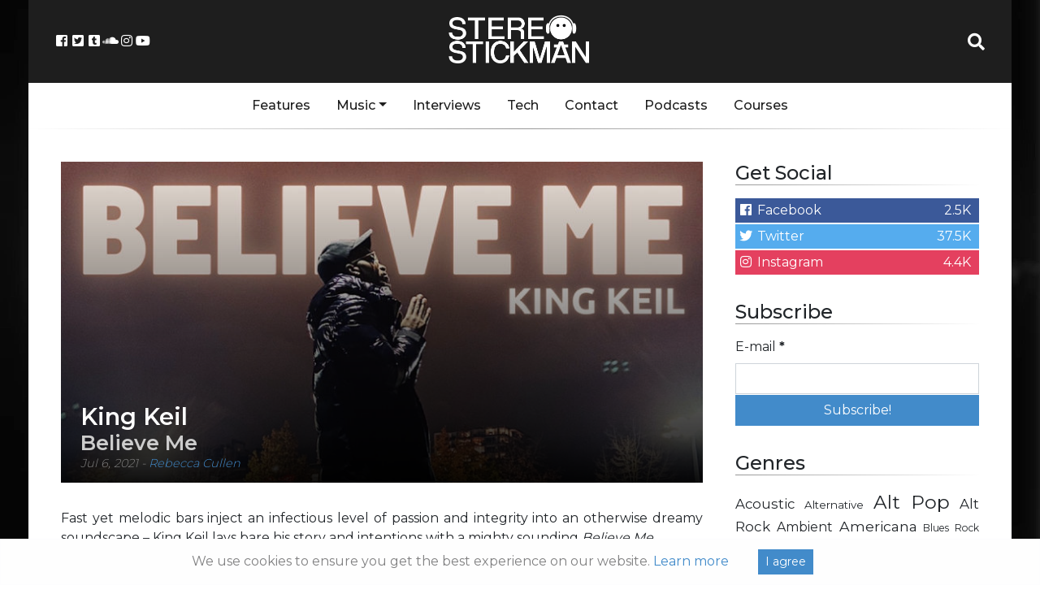

--- FILE ---
content_type: text/html; charset=UTF-8
request_url: https://stereostickman.com/music/king-keil-believe-me/
body_size: 15086
content:
<!doctype html>
<html lang="en-GB">
  <head>
  <meta charset="utf-8">
  <meta http-equiv="x-ua-compatible" content="ie=edge">
  <meta name="viewport" content="width=device-width, initial-scale=1, shrink-to-fit=no">
  <link rel="stylesheet" href="https://use.fontawesome.com/releases/v5.0.13/css/all.css">
  <!--<script async src="//pagead2.googlesyndication.com/pagead/js/adsbygoogle.js"></script>-->
  <!-- Global site tag (gtag.js) - Google Analytics -->
<script async src="https://www.googletagmanager.com/gtag/js?id=UA-67824229-1"></script>
<script>
  window.dataLayer = window.dataLayer || [];
  function gtag(){dataLayer.push(arguments);}
  gtag('js', new Date());

  gtag('config', 'UA-67824229-1');
</script>

<!-- Facebook Pixel Code -->
<script>
	!function(f,b,e,v,n,t,s)
	{if(f.fbq)return;n=f.fbq=function(){n.callMethod?
	n.callMethod.apply(n,arguments):n.queue.push(arguments)};
	if(!f._fbq)f._fbq=n;n.push=n;n.loaded=!0;n.version='2.0';
	n.queue=[];t=b.createElement(e);t.async=!0;
	t.src=v;s=b.getElementsByTagName(e)[0];
	s.parentNode.insertBefore(t,s)}(window, document,'script',
	'https://connect.facebook.net/en_US/fbevents.js');
	fbq('init', '1208806965893386');
	fbq('track', 'PageView');
  </script>
  <noscript><img height="1" width="1" style="display:none"
	src="https://www.facebook.com/tr?id=1208806965893386&ev=PageView&noscript=1"
  /></noscript>
  <!-- End Facebook Pixel Code -->

  <meta name='robots' content='index, follow, max-image-preview:large, max-snippet:-1, max-video-preview:-1' />
	<style>img:is([sizes="auto" i], [sizes^="auto," i]) { contain-intrinsic-size: 3000px 1500px }</style>
	
	<!-- This site is optimized with the Yoast SEO plugin v24.9 - https://yoast.com/wordpress/plugins/seo/ -->
	<title>King Keil - Believe Me - Stereo Stickman</title>
	<meta name="description" content="Fast yet melodic bars inject an infectious level of passion and integrity into an otherwise dreamy soundscape - King Keil lays bare his story and intentions with a mighty sounding Believe Me." />
	<link rel="canonical" href="https://stereostickman.com/music/king-keil-believe-me/" />
	<meta property="og:locale" content="en_GB" />
	<meta property="og:type" content="article" />
	<meta property="og:title" content="King Keil - Believe Me - Stereo Stickman" />
	<meta property="og:description" content="Fast yet melodic bars inject an infectious level of passion and integrity into an otherwise dreamy soundscape - King Keil lays bare his story and intentions with a mighty sounding Believe Me." />
	<meta property="og:url" content="https://stereostickman.com/music/king-keil-believe-me/" />
	<meta property="og:site_name" content="Stereo Stickman" />
	<meta property="og:image" content="https://stereostickman.com/wp-content/uploads/2021/07/F98F55FF-E2D7-4E08-B2A3-B2616705E41C.jpeg" />
	<meta property="og:image:width" content="828" />
	<meta property="og:image:height" content="826" />
	<meta property="og:image:type" content="image/jpeg" />
	<meta name="twitter:card" content="summary_large_image" />
	<meta name="twitter:label1" content="Estimated reading time" />
	<meta name="twitter:data1" content="1 minute" />
	<script type="application/ld+json" class="yoast-schema-graph">{"@context":"https://schema.org","@graph":[{"@type":"WebPage","@id":"https://stereostickman.com/music/king-keil-believe-me/","url":"https://stereostickman.com/music/king-keil-believe-me/","name":"King Keil - Believe Me - Stereo Stickman","isPartOf":{"@id":"https://stereostickman.com/#website"},"primaryImageOfPage":{"@id":"https://stereostickman.com/music/king-keil-believe-me/#primaryimage"},"image":{"@id":"https://stereostickman.com/music/king-keil-believe-me/#primaryimage"},"thumbnailUrl":"https://stereostickman.com/wp-content/uploads/2021/07/F98F55FF-E2D7-4E08-B2A3-B2616705E41C.jpeg","datePublished":"2021-07-06T13:34:34+00:00","description":"Fast yet melodic bars inject an infectious level of passion and integrity into an otherwise dreamy soundscape - King Keil lays bare his story and intentions with a mighty sounding Believe Me.","breadcrumb":{"@id":"https://stereostickman.com/music/king-keil-believe-me/#breadcrumb"},"inLanguage":"en-GB","potentialAction":[{"@type":"ReadAction","target":["https://stereostickman.com/music/king-keil-believe-me/"]}]},{"@type":"ImageObject","inLanguage":"en-GB","@id":"https://stereostickman.com/music/king-keil-believe-me/#primaryimage","url":"https://stereostickman.com/wp-content/uploads/2021/07/F98F55FF-E2D7-4E08-B2A3-B2616705E41C.jpeg","contentUrl":"https://stereostickman.com/wp-content/uploads/2021/07/F98F55FF-E2D7-4E08-B2A3-B2616705E41C.jpeg","width":828,"height":826},{"@type":"BreadcrumbList","@id":"https://stereostickman.com/music/king-keil-believe-me/#breadcrumb","itemListElement":[{"@type":"ListItem","position":1,"name":"Home","item":"https://stereostickman.com/"},{"@type":"ListItem","position":2,"name":"Music","item":"https://stereostickman.com/music/"},{"@type":"ListItem","position":3,"name":"King Keil &#8211; Believe Me"}]},{"@type":"WebSite","@id":"https://stereostickman.com/#website","url":"https://stereostickman.com/","name":"Stereo Stickman","description":"","potentialAction":[{"@type":"SearchAction","target":{"@type":"EntryPoint","urlTemplate":"https://stereostickman.com/?s={search_term_string}"},"query-input":{"@type":"PropertyValueSpecification","valueRequired":true,"valueName":"search_term_string"}}],"inLanguage":"en-GB"}]}</script>
	<!-- / Yoast SEO plugin. -->


<script type="text/javascript">
/* <![CDATA[ */
window._wpemojiSettings = {"baseUrl":"https:\/\/s.w.org\/images\/core\/emoji\/15.0.3\/72x72\/","ext":".png","svgUrl":"https:\/\/s.w.org\/images\/core\/emoji\/15.0.3\/svg\/","svgExt":".svg","source":{"concatemoji":"https:\/\/stereostickman.com\/wp-includes\/js\/wp-emoji-release.min.js?ver=6.7.4"}};
/*! This file is auto-generated */
!function(i,n){var o,s,e;function c(e){try{var t={supportTests:e,timestamp:(new Date).valueOf()};sessionStorage.setItem(o,JSON.stringify(t))}catch(e){}}function p(e,t,n){e.clearRect(0,0,e.canvas.width,e.canvas.height),e.fillText(t,0,0);var t=new Uint32Array(e.getImageData(0,0,e.canvas.width,e.canvas.height).data),r=(e.clearRect(0,0,e.canvas.width,e.canvas.height),e.fillText(n,0,0),new Uint32Array(e.getImageData(0,0,e.canvas.width,e.canvas.height).data));return t.every(function(e,t){return e===r[t]})}function u(e,t,n){switch(t){case"flag":return n(e,"\ud83c\udff3\ufe0f\u200d\u26a7\ufe0f","\ud83c\udff3\ufe0f\u200b\u26a7\ufe0f")?!1:!n(e,"\ud83c\uddfa\ud83c\uddf3","\ud83c\uddfa\u200b\ud83c\uddf3")&&!n(e,"\ud83c\udff4\udb40\udc67\udb40\udc62\udb40\udc65\udb40\udc6e\udb40\udc67\udb40\udc7f","\ud83c\udff4\u200b\udb40\udc67\u200b\udb40\udc62\u200b\udb40\udc65\u200b\udb40\udc6e\u200b\udb40\udc67\u200b\udb40\udc7f");case"emoji":return!n(e,"\ud83d\udc26\u200d\u2b1b","\ud83d\udc26\u200b\u2b1b")}return!1}function f(e,t,n){var r="undefined"!=typeof WorkerGlobalScope&&self instanceof WorkerGlobalScope?new OffscreenCanvas(300,150):i.createElement("canvas"),a=r.getContext("2d",{willReadFrequently:!0}),o=(a.textBaseline="top",a.font="600 32px Arial",{});return e.forEach(function(e){o[e]=t(a,e,n)}),o}function t(e){var t=i.createElement("script");t.src=e,t.defer=!0,i.head.appendChild(t)}"undefined"!=typeof Promise&&(o="wpEmojiSettingsSupports",s=["flag","emoji"],n.supports={everything:!0,everythingExceptFlag:!0},e=new Promise(function(e){i.addEventListener("DOMContentLoaded",e,{once:!0})}),new Promise(function(t){var n=function(){try{var e=JSON.parse(sessionStorage.getItem(o));if("object"==typeof e&&"number"==typeof e.timestamp&&(new Date).valueOf()<e.timestamp+604800&&"object"==typeof e.supportTests)return e.supportTests}catch(e){}return null}();if(!n){if("undefined"!=typeof Worker&&"undefined"!=typeof OffscreenCanvas&&"undefined"!=typeof URL&&URL.createObjectURL&&"undefined"!=typeof Blob)try{var e="postMessage("+f.toString()+"("+[JSON.stringify(s),u.toString(),p.toString()].join(",")+"));",r=new Blob([e],{type:"text/javascript"}),a=new Worker(URL.createObjectURL(r),{name:"wpTestEmojiSupports"});return void(a.onmessage=function(e){c(n=e.data),a.terminate(),t(n)})}catch(e){}c(n=f(s,u,p))}t(n)}).then(function(e){for(var t in e)n.supports[t]=e[t],n.supports.everything=n.supports.everything&&n.supports[t],"flag"!==t&&(n.supports.everythingExceptFlag=n.supports.everythingExceptFlag&&n.supports[t]);n.supports.everythingExceptFlag=n.supports.everythingExceptFlag&&!n.supports.flag,n.DOMReady=!1,n.readyCallback=function(){n.DOMReady=!0}}).then(function(){return e}).then(function(){var e;n.supports.everything||(n.readyCallback(),(e=n.source||{}).concatemoji?t(e.concatemoji):e.wpemoji&&e.twemoji&&(t(e.twemoji),t(e.wpemoji)))}))}((window,document),window._wpemojiSettings);
/* ]]> */
</script>
<link rel='stylesheet' id='validate-engine-css-css' href='https://stereostickman.com/wp-content/plugins/wysija-newsletters/css/validationEngine.jquery.css?ver=2.22' type='text/css' media='all' />
<style id='wp-emoji-styles-inline-css' type='text/css'>

	img.wp-smiley, img.emoji {
		display: inline !important;
		border: none !important;
		box-shadow: none !important;
		height: 1em !important;
		width: 1em !important;
		margin: 0 0.07em !important;
		vertical-align: -0.1em !important;
		background: none !important;
		padding: 0 !important;
	}
</style>
<link rel='stylesheet' id='wp-block-library-css' href='https://stereostickman.com/wp-includes/css/dist/block-library/style.min.css?ver=6.7.4' type='text/css' media='all' />
<style id='powerpress-player-block-style-inline-css' type='text/css'>


</style>
<style id='global-styles-inline-css' type='text/css'>
:root{--wp--preset--aspect-ratio--square: 1;--wp--preset--aspect-ratio--4-3: 4/3;--wp--preset--aspect-ratio--3-4: 3/4;--wp--preset--aspect-ratio--3-2: 3/2;--wp--preset--aspect-ratio--2-3: 2/3;--wp--preset--aspect-ratio--16-9: 16/9;--wp--preset--aspect-ratio--9-16: 9/16;--wp--preset--color--black: #000000;--wp--preset--color--cyan-bluish-gray: #abb8c3;--wp--preset--color--white: #ffffff;--wp--preset--color--pale-pink: #f78da7;--wp--preset--color--vivid-red: #cf2e2e;--wp--preset--color--luminous-vivid-orange: #ff6900;--wp--preset--color--luminous-vivid-amber: #fcb900;--wp--preset--color--light-green-cyan: #7bdcb5;--wp--preset--color--vivid-green-cyan: #00d084;--wp--preset--color--pale-cyan-blue: #8ed1fc;--wp--preset--color--vivid-cyan-blue: #0693e3;--wp--preset--color--vivid-purple: #9b51e0;--wp--preset--gradient--vivid-cyan-blue-to-vivid-purple: linear-gradient(135deg,rgba(6,147,227,1) 0%,rgb(155,81,224) 100%);--wp--preset--gradient--light-green-cyan-to-vivid-green-cyan: linear-gradient(135deg,rgb(122,220,180) 0%,rgb(0,208,130) 100%);--wp--preset--gradient--luminous-vivid-amber-to-luminous-vivid-orange: linear-gradient(135deg,rgba(252,185,0,1) 0%,rgba(255,105,0,1) 100%);--wp--preset--gradient--luminous-vivid-orange-to-vivid-red: linear-gradient(135deg,rgba(255,105,0,1) 0%,rgb(207,46,46) 100%);--wp--preset--gradient--very-light-gray-to-cyan-bluish-gray: linear-gradient(135deg,rgb(238,238,238) 0%,rgb(169,184,195) 100%);--wp--preset--gradient--cool-to-warm-spectrum: linear-gradient(135deg,rgb(74,234,220) 0%,rgb(151,120,209) 20%,rgb(207,42,186) 40%,rgb(238,44,130) 60%,rgb(251,105,98) 80%,rgb(254,248,76) 100%);--wp--preset--gradient--blush-light-purple: linear-gradient(135deg,rgb(255,206,236) 0%,rgb(152,150,240) 100%);--wp--preset--gradient--blush-bordeaux: linear-gradient(135deg,rgb(254,205,165) 0%,rgb(254,45,45) 50%,rgb(107,0,62) 100%);--wp--preset--gradient--luminous-dusk: linear-gradient(135deg,rgb(255,203,112) 0%,rgb(199,81,192) 50%,rgb(65,88,208) 100%);--wp--preset--gradient--pale-ocean: linear-gradient(135deg,rgb(255,245,203) 0%,rgb(182,227,212) 50%,rgb(51,167,181) 100%);--wp--preset--gradient--electric-grass: linear-gradient(135deg,rgb(202,248,128) 0%,rgb(113,206,126) 100%);--wp--preset--gradient--midnight: linear-gradient(135deg,rgb(2,3,129) 0%,rgb(40,116,252) 100%);--wp--preset--font-size--small: 13px;--wp--preset--font-size--medium: 20px;--wp--preset--font-size--large: 36px;--wp--preset--font-size--x-large: 42px;--wp--preset--spacing--20: 0.44rem;--wp--preset--spacing--30: 0.67rem;--wp--preset--spacing--40: 1rem;--wp--preset--spacing--50: 1.5rem;--wp--preset--spacing--60: 2.25rem;--wp--preset--spacing--70: 3.38rem;--wp--preset--spacing--80: 5.06rem;--wp--preset--shadow--natural: 6px 6px 9px rgba(0, 0, 0, 0.2);--wp--preset--shadow--deep: 12px 12px 50px rgba(0, 0, 0, 0.4);--wp--preset--shadow--sharp: 6px 6px 0px rgba(0, 0, 0, 0.2);--wp--preset--shadow--outlined: 6px 6px 0px -3px rgba(255, 255, 255, 1), 6px 6px rgba(0, 0, 0, 1);--wp--preset--shadow--crisp: 6px 6px 0px rgba(0, 0, 0, 1);}:where(body) { margin: 0; }.wp-site-blocks > .alignleft { float: left; margin-right: 2em; }.wp-site-blocks > .alignright { float: right; margin-left: 2em; }.wp-site-blocks > .aligncenter { justify-content: center; margin-left: auto; margin-right: auto; }:where(.is-layout-flex){gap: 0.5em;}:where(.is-layout-grid){gap: 0.5em;}.is-layout-flow > .alignleft{float: left;margin-inline-start: 0;margin-inline-end: 2em;}.is-layout-flow > .alignright{float: right;margin-inline-start: 2em;margin-inline-end: 0;}.is-layout-flow > .aligncenter{margin-left: auto !important;margin-right: auto !important;}.is-layout-constrained > .alignleft{float: left;margin-inline-start: 0;margin-inline-end: 2em;}.is-layout-constrained > .alignright{float: right;margin-inline-start: 2em;margin-inline-end: 0;}.is-layout-constrained > .aligncenter{margin-left: auto !important;margin-right: auto !important;}.is-layout-constrained > :where(:not(.alignleft):not(.alignright):not(.alignfull)){margin-left: auto !important;margin-right: auto !important;}body .is-layout-flex{display: flex;}.is-layout-flex{flex-wrap: wrap;align-items: center;}.is-layout-flex > :is(*, div){margin: 0;}body .is-layout-grid{display: grid;}.is-layout-grid > :is(*, div){margin: 0;}body{padding-top: 0px;padding-right: 0px;padding-bottom: 0px;padding-left: 0px;}a:where(:not(.wp-element-button)){text-decoration: underline;}:root :where(.wp-element-button, .wp-block-button__link){background-color: #32373c;border-width: 0;color: #fff;font-family: inherit;font-size: inherit;line-height: inherit;padding: calc(0.667em + 2px) calc(1.333em + 2px);text-decoration: none;}.has-black-color{color: var(--wp--preset--color--black) !important;}.has-cyan-bluish-gray-color{color: var(--wp--preset--color--cyan-bluish-gray) !important;}.has-white-color{color: var(--wp--preset--color--white) !important;}.has-pale-pink-color{color: var(--wp--preset--color--pale-pink) !important;}.has-vivid-red-color{color: var(--wp--preset--color--vivid-red) !important;}.has-luminous-vivid-orange-color{color: var(--wp--preset--color--luminous-vivid-orange) !important;}.has-luminous-vivid-amber-color{color: var(--wp--preset--color--luminous-vivid-amber) !important;}.has-light-green-cyan-color{color: var(--wp--preset--color--light-green-cyan) !important;}.has-vivid-green-cyan-color{color: var(--wp--preset--color--vivid-green-cyan) !important;}.has-pale-cyan-blue-color{color: var(--wp--preset--color--pale-cyan-blue) !important;}.has-vivid-cyan-blue-color{color: var(--wp--preset--color--vivid-cyan-blue) !important;}.has-vivid-purple-color{color: var(--wp--preset--color--vivid-purple) !important;}.has-black-background-color{background-color: var(--wp--preset--color--black) !important;}.has-cyan-bluish-gray-background-color{background-color: var(--wp--preset--color--cyan-bluish-gray) !important;}.has-white-background-color{background-color: var(--wp--preset--color--white) !important;}.has-pale-pink-background-color{background-color: var(--wp--preset--color--pale-pink) !important;}.has-vivid-red-background-color{background-color: var(--wp--preset--color--vivid-red) !important;}.has-luminous-vivid-orange-background-color{background-color: var(--wp--preset--color--luminous-vivid-orange) !important;}.has-luminous-vivid-amber-background-color{background-color: var(--wp--preset--color--luminous-vivid-amber) !important;}.has-light-green-cyan-background-color{background-color: var(--wp--preset--color--light-green-cyan) !important;}.has-vivid-green-cyan-background-color{background-color: var(--wp--preset--color--vivid-green-cyan) !important;}.has-pale-cyan-blue-background-color{background-color: var(--wp--preset--color--pale-cyan-blue) !important;}.has-vivid-cyan-blue-background-color{background-color: var(--wp--preset--color--vivid-cyan-blue) !important;}.has-vivid-purple-background-color{background-color: var(--wp--preset--color--vivid-purple) !important;}.has-black-border-color{border-color: var(--wp--preset--color--black) !important;}.has-cyan-bluish-gray-border-color{border-color: var(--wp--preset--color--cyan-bluish-gray) !important;}.has-white-border-color{border-color: var(--wp--preset--color--white) !important;}.has-pale-pink-border-color{border-color: var(--wp--preset--color--pale-pink) !important;}.has-vivid-red-border-color{border-color: var(--wp--preset--color--vivid-red) !important;}.has-luminous-vivid-orange-border-color{border-color: var(--wp--preset--color--luminous-vivid-orange) !important;}.has-luminous-vivid-amber-border-color{border-color: var(--wp--preset--color--luminous-vivid-amber) !important;}.has-light-green-cyan-border-color{border-color: var(--wp--preset--color--light-green-cyan) !important;}.has-vivid-green-cyan-border-color{border-color: var(--wp--preset--color--vivid-green-cyan) !important;}.has-pale-cyan-blue-border-color{border-color: var(--wp--preset--color--pale-cyan-blue) !important;}.has-vivid-cyan-blue-border-color{border-color: var(--wp--preset--color--vivid-cyan-blue) !important;}.has-vivid-purple-border-color{border-color: var(--wp--preset--color--vivid-purple) !important;}.has-vivid-cyan-blue-to-vivid-purple-gradient-background{background: var(--wp--preset--gradient--vivid-cyan-blue-to-vivid-purple) !important;}.has-light-green-cyan-to-vivid-green-cyan-gradient-background{background: var(--wp--preset--gradient--light-green-cyan-to-vivid-green-cyan) !important;}.has-luminous-vivid-amber-to-luminous-vivid-orange-gradient-background{background: var(--wp--preset--gradient--luminous-vivid-amber-to-luminous-vivid-orange) !important;}.has-luminous-vivid-orange-to-vivid-red-gradient-background{background: var(--wp--preset--gradient--luminous-vivid-orange-to-vivid-red) !important;}.has-very-light-gray-to-cyan-bluish-gray-gradient-background{background: var(--wp--preset--gradient--very-light-gray-to-cyan-bluish-gray) !important;}.has-cool-to-warm-spectrum-gradient-background{background: var(--wp--preset--gradient--cool-to-warm-spectrum) !important;}.has-blush-light-purple-gradient-background{background: var(--wp--preset--gradient--blush-light-purple) !important;}.has-blush-bordeaux-gradient-background{background: var(--wp--preset--gradient--blush-bordeaux) !important;}.has-luminous-dusk-gradient-background{background: var(--wp--preset--gradient--luminous-dusk) !important;}.has-pale-ocean-gradient-background{background: var(--wp--preset--gradient--pale-ocean) !important;}.has-electric-grass-gradient-background{background: var(--wp--preset--gradient--electric-grass) !important;}.has-midnight-gradient-background{background: var(--wp--preset--gradient--midnight) !important;}.has-small-font-size{font-size: var(--wp--preset--font-size--small) !important;}.has-medium-font-size{font-size: var(--wp--preset--font-size--medium) !important;}.has-large-font-size{font-size: var(--wp--preset--font-size--large) !important;}.has-x-large-font-size{font-size: var(--wp--preset--font-size--x-large) !important;}
:where(.wp-block-post-template.is-layout-flex){gap: 1.25em;}:where(.wp-block-post-template.is-layout-grid){gap: 1.25em;}
:where(.wp-block-columns.is-layout-flex){gap: 2em;}:where(.wp-block-columns.is-layout-grid){gap: 2em;}
:root :where(.wp-block-pullquote){font-size: 1.5em;line-height: 1.6;}
</style>
<link rel='stylesheet' id='avatar-manager-css' href='https://stereostickman.com/wp-content/plugins/avatar-manager/assets/css/avatar-manager.min.css?ver=1.2.1' type='text/css' media='all' />
<link rel='stylesheet' id='contact-form-7-css' href='https://stereostickman.com/wp-content/plugins/contact-form-7/includes/css/styles.css?ver=5.1.9' type='text/css' media='all' />
<link rel='stylesheet' id='stcr-style-css' href='https://stereostickman.com/wp-content/plugins/subscribe-to-comments-reloaded/includes/css/stcr-style.css?ver=6.7.4' type='text/css' media='all' />
<link rel='stylesheet' id='sage/main.css-css' href='https://stereostickman.com/wp-content/themes/stereo-stickman-two/dist/styles/main_3d34af48.css?ver=1.0.1' type='text/css' media='all' />
<script type="text/javascript" src="https://stereostickman.com/wp-includes/js/jquery/jquery.min.js?ver=3.7.1" id="jquery-core-js"></script>
<script type="text/javascript" src="https://stereostickman.com/wp-includes/js/jquery/jquery-migrate.min.js?ver=3.4.1" id="jquery-migrate-js"></script>
<script type="text/javascript" src="https://stereostickman.com/wp-content/plugins/avatar-manager/assets/js/avatar-manager.min.js?ver=1.2.1" id="avatar-manager-js"></script>
<link rel="https://api.w.org/" href="https://stereostickman.com/wp-json/" /><link rel="alternate" title="JSON" type="application/json" href="https://stereostickman.com/wp-json/wp/v2/reviews/47024" /><link rel="EditURI" type="application/rsd+xml" title="RSD" href="https://stereostickman.com/xmlrpc.php?rsd" />
<meta name="generator" content="WordPress 6.7.4" />
<link rel='shortlink' href='https://stereostickman.com/?p=47024' />
<link rel="alternate" title="oEmbed (JSON)" type="application/json+oembed" href="https://stereostickman.com/wp-json/oembed/1.0/embed?url=https%3A%2F%2Fstereostickman.com%2Fmusic%2Fking-keil-believe-me%2F" />
<link rel="alternate" title="oEmbed (XML)" type="text/xml+oembed" href="https://stereostickman.com/wp-json/oembed/1.0/embed?url=https%3A%2F%2Fstereostickman.com%2Fmusic%2Fking-keil-believe-me%2F&#038;format=xml" />
            <script type="text/javascript"><!--
                                function powerpress_pinw(pinw_url){window.open(pinw_url, 'PowerPressPlayer','toolbar=0,status=0,resizable=1,width=460,height=320');	return false;}
                //-->

                // tabnab protection
                window.addEventListener('load', function () {
                    // make all links have rel="noopener noreferrer"
                    document.querySelectorAll('a[target="_blank"]').forEach(link => {
                        link.setAttribute('rel', 'noopener noreferrer');
                    });
                });
            </script>
            <link rel="icon" href="https://stereostickman.com/wp-content/uploads/2018/03/cropped-StickmanAvatarSquare512-150x150.png" sizes="32x32" />
<link rel="icon" href="https://stereostickman.com/wp-content/uploads/2018/03/cropped-StickmanAvatarSquare512-300x300.png" sizes="192x192" />
<link rel="apple-touch-icon" href="https://stereostickman.com/wp-content/uploads/2018/03/cropped-StickmanAvatarSquare512-300x300.png" />
<meta name="msapplication-TileImage" content="https://stereostickman.com/wp-content/uploads/2018/03/cropped-StickmanAvatarSquare512-300x300.png" />
</head>
  <body class="ss_review-template-default single single-ss_review postid-47024 king-keil-believe-me sidebar-primary app-data index-data singular-data single-data single-ss_review-data single-ss_review-king-keil-believe-me-data">
<style>.wp-video, video.wp-video-shortcode, .mejs-container, .mejs-overlay.load {
width: 100% !important;
height: 100% !important;
}
.mejs-container {
    padding-top: 56.25%;
    margin-top: 2rem;
    margin-bottom: 2rem;
}
.wp-video, video.wp-video-shortcode {
    max-width: 100% !important;
}
video.wp-video-shortcode {
position: relative;
}
.mejs-mediaelement {
position: absolute;
top: 0;
right: 0;
bottom: 0;
left: 0;
}
.mejs-controls {
display: none;
}
.mejs-overlay-play {
top: 0;
right: 0;
bottom: 0;
left: 0;
width: auto !important;
height: auto !important;
}</style>
    <div class="container">
    <div class="main-content">
        <header class="banner">
  <div class="row header">

	<div class="col">
			<div class="header-socials">
					<a href="https://www.facebook.com/Stereo-Stickman-405097716353618/" target="_blank"><i class="fab fa-fw fa-facebook-square"></i></a>
					<a href="https://twitter.com/stereo_stickman" target="_blank"><i class="fab fa-fw fa-twitter-square"></i></a>
					<a href="http://stereostickman.tumblr.com" target="_blank"><i class="fab fa-fw fa-tumblr-square"></i></a>
					<a href="https://soundcloud.com/stereostickman" target="_blank"><i class="fab fa-fw fa-soundcloud"></i></a>
					<a href="https://www.instagram.com/stereostickman/" target="_blank"><i class="fab fa-fw fa-instagram"></i></a>
					<a href="https://www.youtube.com/channel/UCXekjvzi1VTpWIi7wAGCESQ" target="_blank"><i class="fab fa-fw fa-youtube"></i></a>
				</div>
				<button class="navbar-toggler" type="button" data-toggle="collapse" data-target="#main-navbar-collapse" aria-controls="main-navbar-collapse" aria-expanded="false" aria-label="Toggle navigation">
						<i class="fas fa-bars"></i>


						</button>

	</div>

	<div class="col header-logo">
		<a href="https://stereostickman.com/">
			<img src="https://stereostickman.com/wp-content/themes/stereo-stickman-two/dist/images/newlogo_c3581bfb.png">
		</a>
	</div>

	<div class="col">
			<div class="header-search">
					<a id="header-search-button" href="#" target="_blank"><i class="fa fa-fw fa-search"></i></a>
					<div id="header-search-dropdown" class="header-search-dropdown">
							<input id="stereo-stickman-search-box" type="text" placeholder="Search...">
							<div id="stereo-stickman-search-results">
							</div>

				</div>
		</div>
	</div>
  </div>
  <div class="nav-menu">
	  <div class="container">
		<nav class="nav-primary navbar-expand-md">

					<div id="main-navbar-collapse" class="collapse navbar-collapse"><ul id="menu-main" class="nav"><li id="menu-item-1853" class="menu-item menu-item-type-custom menu-item-object-custom nav-item nav-item-1853"><a title="Features" href="https://stereostickman.com/features" class="nav-link">Features</a></li><li id="menu-item-1848" class="menu-item menu-item-type-custom menu-item-object-custom menu-item-has-children nav-item nav-item-1848  dropdown"><a title="Music" href="#" class="dropdown-toggle nav-link" data-toggle="dropdown" role="button" aria-haspopup="true">Music</a>
<div role="menu" class=" dropdown-menu">
<a title="All" href="https://stereostickman.com/music" class="menu-item menu-item-type-custom menu-item-object-custom dropdown-item" id="menu-item-10471">All</a>	<div class="dropdown-divider"></div><a title="Singles" href="https://stereostickman.com/format/singles/" class="menu-item menu-item-type-taxonomy menu-item-object-formats dropdown-item" id="menu-item-4075">Singles</a><a title="EPs" href="https://stereostickman.com/format/eps/" class="menu-item menu-item-type-taxonomy menu-item-object-formats dropdown-item" id="menu-item-4077">EPs</a><a title="Albums" href="https://stereostickman.com/format/albums/" class="menu-item menu-item-type-taxonomy menu-item-object-formats dropdown-item" id="menu-item-4076">Albums</a></div>
</li><li id="menu-item-1849" class="menu-item menu-item-type-custom menu-item-object-custom nav-item nav-item-1849"><a title="Interviews" href="https://stereostickman.com/interviews" class="nav-link">Interviews</a></li><li id="menu-item-7039" class="menu-item menu-item-type-taxonomy menu-item-object-category nav-item nav-item-7039"><a title="Tech" href="https://stereostickman.com/tech/" class="nav-link">Tech</a></li><li id="menu-item-520" class="menu-item menu-item-type-post_type menu-item-object-page nav-item nav-item-520"><a title="Contact" href="https://stereostickman.com/contact/" class="nav-link">Contact</a></li><li id="menu-item-73623" class="menu-item menu-item-type-custom menu-item-object-custom nav-item nav-item-73623"><a title="Podcasts" href="https://stereostickman.com/tag/podcast/" class="nav-link">Podcasts</a></li><li id="menu-item-95967" class="menu-item menu-item-type-post_type menu-item-object-page nav-item nav-item-95967"><a title="Courses" href="https://stereostickman.com/courses/" class="nav-link">Courses</a></li></ul></div>
				</nav>
	</div>
  </div>
</header>
    <div class="wrap container" role="document">
      <div class="content row">
        <main class="main">
                 <article class="single-post post-47024 ss_review type-ss_review status-publish has-post-thumbnail hentry genres-hip-hop-2 artists-king-keil locations-usa formats-singles">
  <header class="single-post-header">
	<div class="overlapper">
		<img src=https://stereostickman.com/wp-content/uploads/2021/07/F98F55FF-E2D7-4E08-B2A3-B2616705E41C-800x400.jpeg>
		<div class="header-text">
			<h1 class="entry-title">King Keil
									<span>Believe Me</span>
							</h1>
			<p>
			<time class="updated" datetime="2021-07-06T13:34:34+00:00">Jul 6, 2021</time>

				- <a href="https://stereostickman.com/author/rebecca-cullen/" rel="author" class="fn">
					Rebecca Cullen
				</a>
			</p>
		</div>
	</div>
  </header>
  <div class="entry-content" style="padding-top: 2rem;">


        


	
<p>Fast yet melodic bars inject an infectious level of passion and integrity into an otherwise dreamy soundscape &#8211; King Keil lays bare his story and intentions with a mighty sounding <em>Believe Me. </em></p>



<p>Effectively in tune with the current sound of the hip hop and pop landscape, but also clearly taking influence from legends further back, and ultimately rolling with his own style of writing and delivery, <em>Believe Me </em>proves captivating as King Keil&#8217;s verses pour through. </p>



<p>Multiple flows and tunes keep things subtly engaging, and meanwhile the softness of that keys-led ambiance allows for a truly immersive, inspiring and hypnotic listen. </p>



<p>Featuring a heavy outpouring of detail, the track requires more than a single listen to really capture every moment. From the first play though, the hook connects for its simplicity; the memorable outcry and the satisfying resolve of this moment in the context of the whole thing. </p>



<p>An easy hit, a release worth knowing about if you&#8217;re a fan of modern hip hop and creative writing, with a timeless quality to the confidence and lyricism but also a notably relevant edge of emo-rap and hip hop fusion from the current scene. </p>



<p>Check out King Keil on <a href="https://twitter.com/_keilb">Twitter</a> &amp; <a href="http://instagram.com/ricchardpreston">IG</a>. </p>



<figure class="wp-block-embed-spotify wp-block-embed is-type-rich is-provider-spotify wp-embed-aspect-21-9 wp-has-aspect-ratio"><div class="wp-block-embed__wrapper">
<iframe title="Spotify Embed: Believe Me" style="border-radius: 12px" width="100%" height="352" frameborder="0" allowfullscreen allow="autoplay; clipboard-write; encrypted-media; fullscreen; picture-in-picture" loading="lazy" src="https://open.spotify.com/embed/album/0BjJbNiIGoKIcRHU8bsQW7?utm_source=oembed"></iframe>
</div></figure>

	<div class="extra-meta-div">

<p class='entry-tags'><a href='https://stereostickman.com/genre/hip-hop-2/'><span class='genre-meta'>Hip Hop</span></a><a href='https://stereostickman.com/artist/king-keil/'><span class='artist-meta'>King Keil</span></a><a href='https://stereostickman.com/location/usa/'><span class='location-meta'>USA</span></a></p>
</div>

	<div class="social-sharer">
		<h3>Share This:</h3>
		<div class="social-sharer-icons">
			<div class="sharer sharer-fb"><i class="fab fa-fw fa-facebook"></i></div>
			<div class="sharer sharer-tw"><i class="fab fa-fw fa-twitter"></i></div>
			<div class="sharer sharer-gp"><i class="fab fa-fw fa-google-plus"></i></div>
			<!--<div class="sharer sharer-wa"><i class="fab fa-fw fa-whatsapp"></i></div>-->

			<div class="sharer sharer-ri"><i class="fab fa-fw fa-reddit"></i></div>
			<div class="sharer sharer-li"><i class="fab fa-fw fa-linkedin"></i></div>
			<div class="sharer sharer-tu"><i class="fab fa-fw fa-tumblr"></i></div>
			<div class="sharer sharer-su"><i class="fab fa-fw fa-stumbleupon"></i></div>
		</div>
	</div>

	<div class="author-bio-section">
	<div class="author-avatar">
		<img alt="" class="avatar avatar-150 photo avatar-default" height="150" src="https://stereostickman.com/wp-content/uploads/2017/01/bex2-150x150.jpg" width="150">	</div>
	<div class="author-info">
		<p class="author-details">
			<span class="author-name">
				<a href="https://stereostickman.com/author/rebecca-cullen/">Rebecca Cullen</a>
			</span>

							<p class="user-role">Founder &amp; Editor</p>
						<span class="author-bio"> Founder, Editor, Musician &amp; MA Songwriter</span>

		</p>

		<div class='author-socials'>
							<a href="http://rebeccacullen.co.uk" target="_blank" rel="nofollow"><i class="fas fa-fw fa-globe"></i></a>
										<a href="https://twitter.com/Ramconstok" target="_blank" rel="nofollow"><i class="fab fa-fw fa-twitter"></i></a>
										<a href="http://facebook.com/rebeccacullenmusic" target="_blank" rel="nofollow"><i class="fab fa-fw fa-facebook"></i></a>
										<a href="https://instagram.com/Rebeccacullenmusic" target="_blank" rel="nofollow"><i class="fab fa-fw fa-instagram"></i></a>
					</div>
	</div>



</div>
  </div>
  <footer>
    
  </footer>
  
<section id="comments" class="comments">
  
  
  	<div id="respond" class="comment-respond">
		<h3 id="reply-title" class="comment-reply-title">Leave a Reply <small><a rel="nofollow" id="cancel-comment-reply-link" href="/music/king-keil-believe-me/#respond" style="display:none;">Cancel reply</a></small></h3><form action="https://stereostickman.com/wp-comments-post.php" method="post" id="commentform" class="comment-form" novalidate><p class="comment-notes"><span id="email-notes">Your email address will not be published.</span> <span class="required-field-message">Required fields are marked <span class="required">*</span></span></p><p class="comment-form-comment"><label for="comment">Comment <span class="required">*</span></label> <textarea id="comment" name="comment" cols="45" rows="8" maxlength="65525" required></textarea></p><p class="comment-form-author"><label for="author">Name <span class="required">*</span></label> <input id="author" name="author" type="text" value="" size="30" maxlength="245" autocomplete="name" required /></p>
<p class="comment-form-email"><label for="email">Email <span class="required">*</span></label> <input id="email" name="email" type="email" value="" size="30" maxlength="100" aria-describedby="email-notes" autocomplete="email" required /></p>
<p class="comment-form-url"><label for="url">Website</label> <input id="url" name="url" type="url" value="" size="30" maxlength="200" autocomplete="url" /></p>
<p class="comment-form-cookies-consent"><input id="wp-comment-cookies-consent" name="wp-comment-cookies-consent" type="checkbox" value="yes" /> <label for="wp-comment-cookies-consent">Save my name, email, and website in this browser for the next time I comment.</label></p>
<p class='comment-form-subscriptions'><label for='subscribe-reloaded'><input style='width:30px' type='checkbox' name='subscribe-reloaded' id='subscribe-reloaded' value='yes' /> Notify me of followup comments via e-mail. You can also <a href='https://stereostickman.com/comment-subscriptions/?srp=47024&amp;srk=4af3bb1c26c012b8a31b0a6dfb98f8ee&amp;sra=s&amp;srsrc=f'>subscribe</a> without commenting.</label></p><p class="form-submit"><input name="submit" type="submit" id="submit" class="submit" value="Post Comment" /> <input type='hidden' name='comment_post_ID' value='47024' id='comment_post_ID' />
<input type='hidden' name='comment_parent' id='comment_parent' value='0' />
</p><p style="display: none;"><input type="hidden" id="akismet_comment_nonce" name="akismet_comment_nonce" value="00907cdc57" /></p><p class="wysija-after-comment"><label for="wysija-box-after-comment"><input type="checkbox" id="wysija-box-after-comment" value="1" name="wysija[comment_subscribe]">Yes, add me to your mailing list.</label></p><p style="display: none !important;" class="akismet-fields-container" data-prefix="ak_"><label>&#916;<textarea name="ak_hp_textarea" cols="45" rows="8" maxlength="100"></textarea></label><input type="hidden" id="ak_js_1" name="ak_js" value="124"/><script>document.getElementById( "ak_js_1" ).setAttribute( "value", ( new Date() ).getTime() );</script></p></form>	</div><!-- #respond -->
	</section>
</article>
          </main>
                  <aside class="sidebar">
            <section class="widget ss_socials_widget-2 widget_ss_socials_widget"><h3>Get Social</h3>		<div class="stickman-widget-socials">
			<a href="https://www.facebook.com/stereostickman/" target="_blank">
				<div class="social social-fb"><i class="fab fa-fw fa-facebook"></i> Facebook <span>2.5K</span></div>
			</a>
			<a href="https://twitter.com/Stereo_Stickman" target="_blank">
				<div class="social social-tw"><i class="fab fa-fw fa-twitter"></i> Twitter <span>37.5K</span></div>
			</a>
			<a href="https://www.instagram.com/stereostickman/" target="_blank">
				<div class="social social-ig"><i class="fab fa-fw fa-instagram"></i> Instagram <span>4.4K</span></div>
			</a>
		</div>
		</section><section class="widget wysija-2 widget_wysija"><h3>Subscribe</h3><div class="widget_wysija_cont"><div id="msg-form-wysija-2" class="wysija-msg ajax"></div><form id="form-wysija-2" method="post" action="#wysija" class="widget_wysija">
<p class="wysija-paragraph">
    <label>E-mail <span class="wysija-required">*</span></label>
    
    	<input type="text" name="wysija[user][email]" class="wysija-input validate[required,custom[email]]" title="E-mail"  value="" />
    
    
    
    <span class="abs-req">
        <input type="text" name="wysija[user][abs][email]" class="wysija-input validated[abs][email]" value="" />
    </span>
    
</p>

<input class="wysija-submit wysija-submit-field" type="submit" value="Subscribe!" />

    <input type="hidden" name="form_id" value="1" />
    <input type="hidden" name="action" value="save" />
    <input type="hidden" name="controller" value="subscribers" />
    <input type="hidden" value="1" name="wysija-page" />

    
        <input type="hidden" name="wysija[user_list][list_ids]" value="1" />
    
 </form></div></section><section class="widget tag_cloud-2 widget_tag_cloud"><h3>Genres</h3><div class="tagcloud"><a href="https://stereostickman.com/genre/acoustic/" class="tag-cloud-link tag-link-402 tag-link-position-1" style="font-size: 12.5pt;" aria-label="Acoustic (383 items)">Acoustic</a>
<a href="https://stereostickman.com/genre/alternative/" class="tag-cloud-link tag-link-465 tag-link-position-2" style="font-size: 10pt;" aria-label="Alternative (239 items)">Alternative</a>
<a href="https://stereostickman.com/genre/alt-pop/" class="tag-cloud-link tag-link-1197 tag-link-position-3" style="font-size: 17.375pt;" aria-label="Alt Pop (941 items)">Alt Pop</a>
<a href="https://stereostickman.com/genre/alt-rock/" class="tag-cloud-link tag-link-1020 tag-link-position-4" style="font-size: 12.625pt;" aria-label="Alt Rock (386 items)">Alt Rock</a>
<a href="https://stereostickman.com/genre/ambient/" class="tag-cloud-link tag-link-609 tag-link-position-5" style="font-size: 11.875pt;" aria-label="Ambient (339 items)">Ambient</a>
<a href="https://stereostickman.com/genre/americana/" class="tag-cloud-link tag-link-480 tag-link-position-6" style="font-size: 13.125pt;" aria-label="Americana (430 items)">Americana</a>
<a href="https://stereostickman.com/genre/blues-rock/" class="tag-cloud-link tag-link-529 tag-link-position-7" style="font-size: 9.125pt;" aria-label="Blues Rock (204 items)">Blues Rock</a>
<a href="https://stereostickman.com/genre/composer/" class="tag-cloud-link tag-link-1731 tag-link-position-8" style="font-size: 12.625pt;" aria-label="Composer (387 items)">Composer</a>
<a href="https://stereostickman.com/genre/country/" class="tag-cloud-link tag-link-416 tag-link-position-9" style="font-size: 12.375pt;" aria-label="Country (369 items)">Country</a>
<a href="https://stereostickman.com/genre/dance/" class="tag-cloud-link tag-link-433 tag-link-position-10" style="font-size: 15.125pt;" aria-label="Dance (622 items)">Dance</a>
<a href="https://stereostickman.com/genre/dance-pop/" class="tag-cloud-link tag-link-3653 tag-link-position-11" style="font-size: 11.5pt;" aria-label="Dance Pop (315 items)">Dance Pop</a>
<a href="https://stereostickman.com/genre/edm/" class="tag-cloud-link tag-link-517 tag-link-position-12" style="font-size: 16.375pt;" aria-label="EDM (769 items)">EDM</a>
<a href="https://stereostickman.com/genre/electronica/" class="tag-cloud-link tag-link-495 tag-link-position-13" style="font-size: 11pt;" aria-label="Electronica (290 items)">Electronica</a>
<a href="https://stereostickman.com/genre/electronic-rock/" class="tag-cloud-link tag-link-768 tag-link-position-14" style="font-size: 10.5pt;" aria-label="Electronic Rock (265 items)">Electronic Rock</a>
<a href="https://stereostickman.com/genre/electro-pop/" class="tag-cloud-link tag-link-1386 tag-link-position-15" style="font-size: 12.25pt;" aria-label="Electro Pop (361 items)">Electro Pop</a>
<a href="https://stereostickman.com/genre/emo-rap/" class="tag-cloud-link tag-link-2943 tag-link-position-16" style="font-size: 8.875pt;" aria-label="Emo Rap (196 items)">Emo Rap</a>
<a href="https://stereostickman.com/genre/folk/" class="tag-cloud-link tag-link-420 tag-link-position-17" style="font-size: 14.625pt;" aria-label="Folk (560 items)">Folk</a>
<a href="https://stereostickman.com/genre/folk-pop/" class="tag-cloud-link tag-link-1567 tag-link-position-18" style="font-size: 12.875pt;" aria-label="Folk Pop (409 items)">Folk Pop</a>
<a href="https://stereostickman.com/genre/folk-rock/" class="tag-cloud-link tag-link-534 tag-link-position-19" style="font-size: 10.625pt;" aria-label="Folk Rock (268 items)">Folk Rock</a>
<a href="https://stereostickman.com/genre/funk/" class="tag-cloud-link tag-link-438 tag-link-position-20" style="font-size: 9.875pt;" aria-label="Funk (233 items)">Funk</a>
<a href="https://stereostickman.com/genre/hard-rock/" class="tag-cloud-link tag-link-946 tag-link-position-21" style="font-size: 11.625pt;" aria-label="Hard Rock (323 items)">Hard Rock</a>
<a href="https://stereostickman.com/genre/hip-hop/" class="tag-cloud-link tag-link-413 tag-link-position-22" style="font-size: 15.375pt;" aria-label="Hip-Hop (643 items)">Hip-Hop</a>
<a href="https://stereostickman.com/genre/hip-hop-2/" class="tag-cloud-link tag-link-3879 tag-link-position-23" style="font-size: 19.75pt;" aria-label="Hip Hop (1,429 items)">Hip Hop</a>
<a href="https://stereostickman.com/genre/house/" class="tag-cloud-link tag-link-667 tag-link-position-24" style="font-size: 9.375pt;" aria-label="House (212 items)">House</a>
<a href="https://stereostickman.com/genre/indie/" class="tag-cloud-link tag-link-405 tag-link-position-25" style="font-size: 10.25pt;" aria-label="Indie (249 items)">Indie</a>
<a href="https://stereostickman.com/genre/indie-pop-2/" class="tag-cloud-link tag-link-3901 tag-link-position-26" style="font-size: 9.5pt;" aria-label="Indie Pop (216 items)">Indie Pop</a>
<a href="https://stereostickman.com/genre/indie-rock/" class="tag-cloud-link tag-link-1283 tag-link-position-27" style="font-size: 10.5pt;" aria-label="Indie Rock (265 items)">Indie Rock</a>
<a href="https://stereostickman.com/genre/instrumental/" class="tag-cloud-link tag-link-477 tag-link-position-28" style="font-size: 14.125pt;" aria-label="Instrumental (507 items)">Instrumental</a>
<a href="https://stereostickman.com/genre/jazz/" class="tag-cloud-link tag-link-439 tag-link-position-29" style="font-size: 10.875pt;" aria-label="Jazz (279 items)">Jazz</a>
<a href="https://stereostickman.com/genre/metal/" class="tag-cloud-link tag-link-472 tag-link-position-30" style="font-size: 11.5pt;" aria-label="Metal (317 items)">Metal</a>
<a href="https://stereostickman.com/genre/pop/" class="tag-cloud-link tag-link-399 tag-link-position-31" style="font-size: 22pt;" aria-label="Pop (2,200 items)">Pop</a>
<a href="https://stereostickman.com/genre/pop-rock/" class="tag-cloud-link tag-link-884 tag-link-position-32" style="font-size: 8pt;" aria-label="Pop-Rock (165 items)">Pop-Rock</a>
<a href="https://stereostickman.com/genre/pop-rock-2/" class="tag-cloud-link tag-link-3943 tag-link-position-33" style="font-size: 16.125pt;" aria-label="Pop Rock (744 items)">Pop Rock</a>
<a href="https://stereostickman.com/genre/producer/" class="tag-cloud-link tag-link-452 tag-link-position-34" style="font-size: 19.625pt;" aria-label="Producer (1,414 items)">Producer</a>
<a href="https://stereostickman.com/genre/rap/" class="tag-cloud-link tag-link-674 tag-link-position-35" style="font-size: 14.75pt;" aria-label="Rap (580 items)">Rap</a>
<a href="https://stereostickman.com/genre/rnb/" class="tag-cloud-link tag-link-1573 tag-link-position-36" style="font-size: 16.75pt;" aria-label="RnB (833 items)">RnB</a>
<a href="https://stereostickman.com/genre/rock/" class="tag-cloud-link tag-link-400 tag-link-position-37" style="font-size: 19.875pt;" aria-label="Rock (1,480 items)">Rock</a>
<a href="https://stereostickman.com/genre/rock-roll/" class="tag-cloud-link tag-link-475 tag-link-position-38" style="font-size: 8.125pt;" aria-label="Rock &amp; Roll (170 items)">Rock &amp; Roll</a>
<a href="https://stereostickman.com/genre/soft-rock/" class="tag-cloud-link tag-link-658 tag-link-position-39" style="font-size: 10.5pt;" aria-label="Soft Rock (264 items)">Soft Rock</a>
<a href="https://stereostickman.com/genre/songwriter/" class="tag-cloud-link tag-link-401 tag-link-position-40" style="font-size: 21.5pt;" aria-label="Songwriter (1,982 items)">Songwriter</a>
<a href="https://stereostickman.com/genre/soul/" class="tag-cloud-link tag-link-410 tag-link-position-41" style="font-size: 11.25pt;" aria-label="Soul (298 items)">Soul</a>
<a href="https://stereostickman.com/genre/soul-pop/" class="tag-cloud-link tag-link-3167 tag-link-position-42" style="font-size: 8.75pt;" aria-label="Soul Pop (190 items)">Soul Pop</a>
<a href="https://stereostickman.com/genre/trap/" class="tag-cloud-link tag-link-902 tag-link-position-43" style="font-size: 8.5pt;" aria-label="Trap (183 items)">Trap</a>
<a href="https://stereostickman.com/genre/trip-hop/" class="tag-cloud-link tag-link-447 tag-link-position-44" style="font-size: 11.5pt;" aria-label="Trip-Hop (317 items)">Trip-Hop</a>
<a href="https://stereostickman.com/genre/trip-hop-2/" class="tag-cloud-link tag-link-3919 tag-link-position-45" style="font-size: 12.125pt;" aria-label="Trip Hop (357 items)">Trip Hop</a></div>
</section><section class="widget stickad_widget-2 widget_stickad_widget">		<style>
				.sidebarad { width: 300px; height: 250px; display: none; }
				@media screen and (min-width: 576px){.sidebarad {display: none; }}
				@media screen and (min-width: 768px){.sidebarad {display: none; }}
				@media screen and (min-width: 992px){.sidebarad {display: block; width: 300px; height: 600px; }}
				@media screen and (min-width: 1200px){.sidebarad {display: block; width: 300px; height: 600px; }}
			</style>
					<!-- Sidebar Medium Rectangle -->

			<ins class="adsbygoogle sidebarad"
				data-ad-client="ca-pub-5476345379964438"
				data-ad-slot="3164046167"
				data-ad-format="auto"></ins>
			<script>
			if (window.innerWidth >= 992)
			(adsbygoogle = window.adsbygoogle || []).push({});
			</script>
		</section>          </aside>
              </div>
    </div>
    </div>
    </div>
    	<footer class="content-info">
  <div class="container">
		<div class="footer-content container">
			<img src="https://stereostickman.com/wp-content/themes/stereo-stickman-two/dist/images/newlogo_c3581bfb.png">
		<p class="site-bio">Stereo Stickman is an online music magazine offering the latest in underground music news, as well as a platform through which unsigned artists can reach a wider audience. Please use the contact tab at the top for music submissions.</p>
		<div class="footer-social">
			<a href="https://www.facebook.com/Stereo-Stickman-405097716353618/" target="_blank"><i class="fab fa-fw fa-facebook-square"></i></a>
			<a href="https://twitter.com/stereo_stickman" target="_blank"><i class="fab fa-fw  fa-twitter-square"></i></a>
			<a href="http://stereostickman.tumblr.com" target="_blank"><i class="fab fa-fw fa-tumblr-square"></i></a>
			<a href="https://soundcloud.com/stereostickman" target="_blank"><i class="fab fa-fw fa-soundcloud"></i></a>
			<a href="https://www.instagram.com/stereostickman/" target="_blank"><i class="fab fa-fw fa-instagram"></i></a>
			<a href="https://www.youtube.com/channel/UCXekjvzi1VTpWIi7wAGCESQ" target="_blank"><i class="fab fa-fw fa-youtube"></i></a>
		</div>
		<p class="links"><a href="/privacy">Privacy Policy</a> - <a href="/about-us">About Us</a> - <a href="/a-z/">A-Z</a></p>

	</div>
  </div>
  <div class="container">
	  <div class="footer-footer">
			<p class="copy">© 2025 Stereo Stickman</p>
	  </div>
	</div>
</footer>


<div id="cookie_directive_container" class="alert alert-light alert-dismissible text-center cookie-alert" role="alert" style="display:none">
	<div class="cookiealert-container">
		We use cookies to ensure you get the best experience on our website. <a href="/privacy" target="_blank">Learn more</a>

		<button id="acceptCookiesButton" type="button" class="btn btn-primary btn-sm acceptcookies" aria-label="Close">
			I agree
		</button>
	</div>
</div>

<script async src="https://pagead2.googlesyndication.com/pagead/js/adsbygoogle.js?client=ca-pub-5476345379964438"
crossorigin="anonymous"></script>	<div class="modal fade" id="subscribeModal" tabindex="-1" role="dialog" aria-labelledby="subscribeModalTitle" aria-hidden="true">
		<div class="modal-dialog modal-dialog-centered" role="document">
		  <div class="modal-content">

			<div class="modal-body">
					<button type="button" class="close" data-dismiss="modal" aria-label="Close">
							<span aria-hidden="true">&times;</span>
						  </button>
					<h5 class="modal-title" id="subscribeModal">Subscribe To Stay Involved</h5>
					<p>Sign up to get weekly highlights straight to your inbox.</p>

					<div class="widget_wysija_cont php_wysija"><div id="msg-form-wysija-php69721350bbcd5-1" class="wysija-msg ajax"></div><form id="form-wysija-php69721350bbcd5-1" method="post" action="#wysija" class="widget_wysija php_wysija">
<p class="wysija-paragraph">
    <label>E-mail <span class="wysija-required">*</span></label>
    
    	<input type="text" name="wysija[user][email]" class="wysija-input validate[required,custom[email]]" title="E-mail"  value="" />
    
    
    
    <span class="abs-req">
        <input type="text" name="wysija[user][abs][email]" class="wysija-input validated[abs][email]" value="" />
    </span>
    
</p>

<input class="wysija-submit wysija-submit-field" type="submit" value="Subscribe!" />

    <input type="hidden" name="form_id" value="1" />
    <input type="hidden" name="action" value="save" />
    <input type="hidden" name="controller" value="subscribers" />
    <input type="hidden" value="1" name="wysija-page" />

    
        <input type="hidden" name="wysija[user_list][list_ids]" value="1" />
    
 </form></div>			</div>

		  </div>
		</div>
	  </div>
	<script type="text/javascript" id="contact-form-7-js-extra">
/* <![CDATA[ */
var wpcf7 = {"apiSettings":{"root":"https:\/\/stereostickman.com\/wp-json\/contact-form-7\/v1","namespace":"contact-form-7\/v1"}};
/* ]]> */
</script>
<script type="text/javascript" src="https://stereostickman.com/wp-content/plugins/contact-form-7/includes/js/scripts.js?ver=5.1.9" id="contact-form-7-js"></script>
<script type="text/javascript" id="sage/main.js-js-extra">
/* <![CDATA[ */
var ajax_object = {"ajax_url":"https:\/\/stereostickman.com\/wp-admin\/admin-ajax.php","ajax_nonce":"cd711e2a96"};
/* ]]> */
</script>
<script type="text/javascript" src="https://stereostickman.com/wp-content/themes/stereo-stickman-two/dist/scripts/main_3d34af48.js" id="sage/main.js-js"></script>
<script defer type="text/javascript" src="https://stereostickman.com/wp-content/plugins/akismet/_inc/akismet-frontend.js?ver=1763123066" id="akismet-frontend-js"></script>
<script type="text/javascript" src="https://stereostickman.com/wp-content/plugins/wysija-newsletters/js/validate/languages/jquery.validationEngine-en.js?ver=2.22" id="wysija-validator-lang-js"></script>
<script type="text/javascript" src="https://stereostickman.com/wp-content/plugins/wysija-newsletters/js/validate/jquery.validationEngine.js?ver=2.22" id="wysija-validator-js"></script>
<script type="text/javascript" id="wysija-front-subscribers-js-extra">
/* <![CDATA[ */
var wysijaAJAX = {"action":"wysija_ajax","controller":"subscribers","ajaxurl":"https:\/\/stereostickman.com\/wp-admin\/admin-ajax.php","loadingTrans":"Loading...","is_rtl":""};
/* ]]> */
</script>
<script type="text/javascript" src="https://stereostickman.com/wp-content/plugins/wysija-newsletters/js/front-subscribers.js?ver=2.22" id="wysija-front-subscribers-js"></script>
  </body>
</html>


--- FILE ---
content_type: text/html; charset=utf-8
request_url: https://www.google.com/recaptcha/api2/aframe
body_size: 267
content:
<!DOCTYPE HTML><html><head><meta http-equiv="content-type" content="text/html; charset=UTF-8"></head><body><script nonce="hZ_oEuD8163XbFHkjuFsag">/** Anti-fraud and anti-abuse applications only. See google.com/recaptcha */ try{var clients={'sodar':'https://pagead2.googlesyndication.com/pagead/sodar?'};window.addEventListener("message",function(a){try{if(a.source===window.parent){var b=JSON.parse(a.data);var c=clients[b['id']];if(c){var d=document.createElement('img');d.src=c+b['params']+'&rc='+(localStorage.getItem("rc::a")?sessionStorage.getItem("rc::b"):"");window.document.body.appendChild(d);sessionStorage.setItem("rc::e",parseInt(sessionStorage.getItem("rc::e")||0)+1);localStorage.setItem("rc::h",'1769083731675');}}}catch(b){}});window.parent.postMessage("_grecaptcha_ready", "*");}catch(b){}</script></body></html>